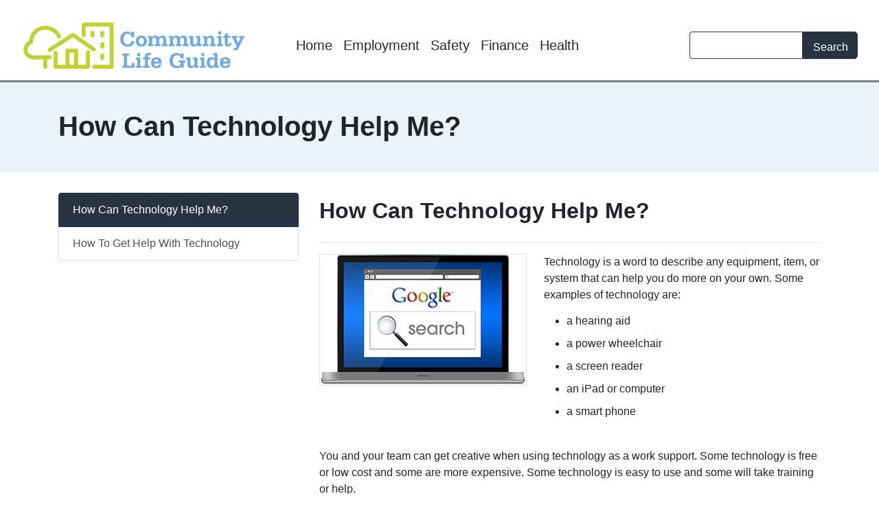

--- FILE ---
content_type: text/html; charset=UTF-8
request_url: https://jobguide.ohioemploymentfirst.org/view.php?nav_id=133
body_size: 2920
content:

<!DOCTYPE html>
<html lang="en">
<head>
<title>
Community Life Guide  | How Can Technology Help Me?</title>
<meta http-equiv="content-type" content="text/html; charset=utf-8" />
<meta name="author" content="Community Life Guide" />
<meta name="description" content="Employment First" />
<meta name="keywords" lang="en-us" content="Employment First, Ohio, Employment First Conference" />
<meta name="viewport" content="width=device-width, initial-scale=1" />


<link rel="stylesheet" href="https://stackpath.bootstrapcdn.com/bootstrap/4.3.1/css/bootstrap.min.css" integrity="sha384-ggOyR0iXCbMQv3Xipma34MD+dH/1fQ784/j6cY/iJTQUOhcWr7x9JvoRxT2MZw1T" crossorigin="anonymous">
<script src="https://code.jquery.com/jquery-3.3.1.slim.min.js" integrity="sha384-q8i/X+965DzO0rT7abK41JStQIAqVgRVzpbzo5smXKp4YfRvH+8abtTE1Pi6jizo" crossorigin="anonymous"></script>
<script src="https://cdnjs.cloudflare.com/ajax/libs/popper.js/1.14.7/umd/popper.min.js" integrity="sha384-UO2eT0CpHqdSJQ6hJty5KVphtPhzWj9WO1clHTMGa3JDZwrnQq4sF86dIHNDz0W1" crossorigin="anonymous"></script>
<script src="https://stackpath.bootstrapcdn.com/bootstrap/4.3.1/js/bootstrap.min.js" integrity="sha384-JjSmVgyd0p3pXB1rRibZUAYoIIy6OrQ6VrjIEaFf/nJGzIxFDsf4x0xIM+B07jRM" crossorigin="anonymous"></script>

<link rel="stylesheet" type="text/css" href="//jobguide.ohioemploymentfirst.org/inc/gnocore_style_ef_tk.css?v=2">

<link href="//webshare.ocali.org/css/gnoshare_style_brightcove.css" rel="stylesheet" type="text/css" /></head>
	<!-- Google tag (gtag.js) -->
	<script async src="https://www.googletagmanager.com/gtag/js?id=G-ZFZWT7V0BQ"></script>
	<script>
	window.dataLayer = window.dataLayer || [];
	function gtag(){dataLayer.push(arguments);}
	gtag('js', new Date());
	gtag('config', 'G-ZFZWT7V0BQ');
	</script>
	<body><header class="pt-3"><a href="#content" id="skip-link" class="btn">Skip to content</a><div class="container-fluid"><nav class="navbar navbar-expand-xl">
  <a class="navbar-brand" href="/"><img style="max-height: 75px; max-width: 100%;" src="https://jobguide.ohioemploymentfirst.org/up_img/CommunityLifeGuidelogo.png" alt="Community Life Guide Logo" /></a>
  <button class="navbar-toggler menu-button btn-outline-dark lead" type="button" data-toggle="collapse" data-target="#collapsibleNavbar">Menu</button>
  <div class="collapse navbar-collapse" id="collapsibleNavbar"><ul class="navbar-nav px-5 pt-3"><li class="nav-item p-0"><a class="nav-link" href="/">Home</a></li><li class="nav-item p-0"><a class="nav-link" href="learn.php">Employment</a></li><li class="nav-item p-0"><a class="nav-link" href="safety.php">Safety</a></li><li class="nav-item p-0"><a class="nav-link" href="finance.php">Finance</a></li><li class="nav-item p-0"><a class="nav-link" href="health.php">Health</a></li>  </ul></div><div class="header-search"><form class="form_no_label form_search_top" action="//jobguide.ohioemploymentfirst.org/search.php" method="post" enctype="multipart/form-data"><fieldset><label class="form_input forScreenReaders" for="search_site">Enter Search Terms</label><input class="form_input form-control" type="text" size="20" maxlength="200" id="search_site" name="search_site" value="" /><input class="form_submit form-control" type="submit" name="submit" value="Search" /></fieldset></form></div></nav></div></header><main>
<div class="container-fluid blue-page-intro">
		<div class="container t_8">
		<h1>How Can Technology Help Me?</h1>
    </div>
  </div>
		<div class="container" style="padding-top:30px;">
			<div class="row">
				<div class="col-md-4 pb-3">
						<div class="panel panel-default lb-nav t_8">
							<div class="list-group hidden-sm hidden-xs"><a class="list-group-item list-group-item-action active" href="view.php?nav_id=133">How Can Technology Help Me?</a><a class="list-group-item list-group-item-action" href="view.php?nav_id=148"><span class="page-name">How To Get Help With Technology</span></a>
							</div>
						</div>
						</div>
				<div class="col-md-8" id="content" role="main" tabindex="-1"><h2>How Can Technology Help Me?</h2><hr /><div class="img-wrap float_left"><img title="Tech Tools" class="border img-responsive" alt="Tech Tools" src="https://jobguide.ohioemploymentfirst.org/up_img/Google-Search.jpg" /></div><div class="para-wrap" style="margin-left:320px;"><p>Technology is a word to describe any equipment, item, or system that can help you do more on your own. Some examples of technology are:</p>
<ul><li>a hearing aid</li>
<li>a power wheelchair</li>
<li>a screen reader</li>
<li>an iPad or computer</li>
<li>a smart phone</li>
</ul></div><div class="para-wrap" style="margin-left:0px;"><p>You and your team can get creative when using technology as a work support. Some technology is free or low cost and some are more expensive. Some technology is easy to use and some will take training or help.</p>
<p>It is important to know what technology will help you. If you have an Occupational Therapist or Speech Therapist, they can help you to think about and use technology. If you would like to learn more about technology, talk about it with your team.</p></div><div class="emb_tools"><div style="display:block; overflow:hidden;"><img  class="line-up" alt="Technology To Help You Get A Job" src="https://jobguide.ohioemploymentfirst.org//images/a_site_images/tk_files_icon.png" /><h3>Technology To Help You Get A Job</h3></div><p><a class="btn btn-outline-dark" role="button" href="https://jobguide.ohioemploymentfirst.org/up_doc/Technology_to_help_you.docx">Download</a></p></div>
				</div>
			</div>
			<hr />
			<div class="pagi-wrap">
					<a class="btn btn-outline-dark" role="button" href="" style="display:none;">Previous</a>
					<a class="btn btn-outline-dark" role="button" href="view.php?nav_id=148">Next</a>
			</div>
		</div>
  </main>

    <footer class="mt-5">
    <div class="container-fluid h-25">
        <div class="container pt-5">
            <div class="row">
                <div class="col-md-6 col-sm-12">
                    <p class="lead"><strong><a class="text-white" href="https://ohioemploymentfirst.org">Back to Employment First</a></strong></p>
                </div>
                <div class="col-md-6 col-sm-12">
                    <a class="reciteme" href="" style="color:#fff;">
                    <img style="width:200px; display:block;" src="https://jobguide.ohioemploymentfirst.org/up_img/accessibility-options2-2020.png" alt="" />
                    Start accessibility and Language Toolbar
                    </a>
                </div>
            </div>
        </div>
    </div>
    </footer>
    
        <script type="text/javascript">
        var serviceUrl = "//api.reciteme.com/asset/js?key=";
        var serviceKey = "4bcfe2ed9dbcba0252ab554c38052fff0d0cd5e0";
        var options = {
            Tracker: {
                 Ga: {
                        enabled: true
                 }
             }
        };  // Options can be added as needed
        var autoLoad = false;
        var enableFragment = "#reciteEnable";

        var loaded=[],frag=!1;window.location.hash===enableFragment&&(frag=!0);function loadScript(c,b){var a=document.createElement("script");a.type="text/javascript";a.readyState?a.onreadystatechange=function(){if("loaded"==a.readyState||"complete"==a.readyState)a.onreadystatechange=null,void 0!=b&&b()}:void 0!=b&&(a.onload=function(){b()});a.src=c;document.getElementsByTagName("head")[0].appendChild(a)}function _rc(c){c+="=";for(var b=document.cookie.split(";"),a=0;a<b.length;a++){for(var d=b[a];" "==d.charAt(0);)d=d.substring(1,d.length);if(0==d.indexOf(c))return d.substring(c.length,d.length)}return null}function loadService(c){for(var b=serviceUrl+serviceKey,a=0;a<loaded.length;a++)if(loaded[a]==b)return;loaded.push(b);loadScript(serviceUrl+serviceKey,function(){"function"===typeof _reciteLoaded&&_reciteLoaded();"function"==typeof c&&c();Recite.load(options);Recite.Event.subscribe("Recite:load",function(){Recite.enable()})})}"true"==_rc("Recite.Persist")&&loadService();if(autoLoad&&"false"!=_rc("Recite.Persist")||frag)document.addEventListener?document.addEventListener("DOMContentLoaded",function(c){loadService()}):loadService();

    </script>

    <script type="text/javascript">
        jQuery(".reciteme").click(function(i,e){
            loadService();
            return false;
        });
    </script>
    <style>
    .recite-notification-top-right {
        top:150px;
    }
    </style>

    <script type="text/javascript">
        function _reciteLoaded(){
            Recite.Event.subscribe( "Controls:loaded" , function(){
              Recite.Sizzle("body")[0].removeAttribute("style");
                }
            );
        }
    </script></body>
</html>


--- FILE ---
content_type: text/css
request_url: https://jobguide.ohioemploymentfirst.org/inc/gnocore_style_ef_tk.css?v=2
body_size: 1638
content:
html {
    min-height: 100%;
    position: relative;
}

body {
    margin-bottom: 150px;
}

footer {
    background-color: #283443;
    color: #FFFFFF;
    height: 150px;
    position: absolute;
    bottom: 0;
    width: 100%;
}

.video-player-wrapper {
    border: 1px solid #D4D4D4;
}

/* Accessibility */
.forScreenReaders {
    position: absolute;
    right: 10000px;
    top: auto;
    width: 1px;
    height: 1px;
    overflow: hidden;
}

/* Layout (styles & color) */
html {
    min-height: 100%;
    position: relative;
}

.menu-button {
    padding: 10px 20px 10px 20px;
}

@media (max-width: 768px) {
    .navbar-brand {
        width: 100%;
    }

    .navbar-toggler {
        margin: 15px 0 15px 0;
    }

    .navbar-collapse {
        margin-top: -15px;
    }
}

@media (min-width: 1200px) {
    nav ul {
        /* position: relative;
    left: 175px;
    top: 8px; */
    }
}

body {
    margin-bottom: 150px;
}

#content {
    flex: 1 0 auto;
}

.img-responsive {
    max-width: 100%;
}

.blue-page-intro {
    background-color: #EAF2FA;
    border-top: 3px solid #758190;
    padding: 35px 25px 35px 25px;
}

.learnCard {
    background-color: #F3F7D6;
}

.safetyCard {
    background-color: #FCE8C7;
}

.financeCard {
    background-color: #C2D9F0;
}

.healthCareCard {
    background-color: #C2F0F0;
}

.menuPadding {
    padding-bottom: 25px;
}

.menuText {
    padding: 15px 45px 15px 45px;
    background-color: #FFFFFF;
    border: 1px solid #C1CDDC;
}

@media (min-width: 576px) {
    .menuText {
        border-left: 0;
        border-radius: 0 .25rem .25rem 0;
    }

    .menuImg0,
    .menuImg1,
    .menuImg2,
    .menuImg3 {
        border-right: 0;
        border-radius: .25rem 0 0 .25rem;
    }
}

@media (max-width: 576px) {
    .menuText {
        border-top: 0;
        border-radius: 0 0 .25rem .25rem;
    }

    .menuImg0,
    .menuImg1,
    .menuImg2,
    .menuImg3 {
        border-bottom: 0;
        border-radius: .25rem .25rem 0 0;
    }

    .menuImg0 img,
    .menuImg1 img,
    .menuImg2 img,
    .menuImg3 img {
        width: 75%;
        padding: 15px 0 15px;
    }
}

.menuImg0 img,
.menuImg1 img,
.menuImg2 img,
.menuImg3 img {
    display: block;
    margin: auto;
    max-width: 100%;
}

.menuImg0 {
    background-color: #D2F1B4;
    border: 1px solid #D2F1B4;
}

.menuImg1 {
    background-color: #FCE8C7;
    border: 1px solid #FCE8C7;
}

.menuImg2 {
    background-color: #C2F0F0;
    border: 1px solid #C2F0F0;
}

.menuImg3 {
    background-color: #C2D9F0;
    border: 1px solid #C2D9F0;
}

.list-group .active {
    background-color: #283443;
    border-color: #283443;
}

.list-group-item-secondary {
    background-color: #F8F8F8;
}

.line-up {
    float: left;
    margin-right: 15px;
    padding-bottom: 15px;
}

.float_right {
    clear: both;
    float: right;
    margin-left: 25px;
    margin-bottom: 25px;
}

.float_left {
    clear: both;
    float: left;
    margin-right: 25px;
    margin-bottom: 25px;
}

.btn-outline-dark {
    color: #283443;
    border-color: #283443;
}

.btn-outline-dark:hover {
    color: #FFFFFF;
    background-color: #283443;
}

@media (max-width: 700px) {
    .para-wrap {
        margin: 0 !important;
    }

    .img-wrap {
        float: none;
    }
}

.pagi-wrap {
    padding: 25px;
}

@media (min-width: 1200px) {
    nav ul {
        /* position: relative;
        left: 175px;
        top: 8px; */
    }
}

.pagi-wrap .btn {
    margin: 0 25px 25px 0;
}

footer {
    background-color: #283443;
    color: #FFFFFF;
    height: 150px;
    position: absolute;
    bottom: 0;
    width: 100%;
}

/* Search */
@media (max-width: 1200px) {
    .header-search {
        display: none;
    }
}

.form_input {
    padding: 14px;
    font-size: 16px;
    height: 40px;
    border: 1px solid #283443;
}

.form_submit {
    margin-top: 12px;
    padding: 10px 0 15px 0;
    font-size: 16px;
    font-weight: 500;
    height: 40px;
    border: 1px solid #283443;
    background: #283443;
    color: #FFFFFF;
}

.form_submit:hover {
    background: #FFFFFF;
    color: #283443;
}

.header-search {
    float: right;
}

.header-search input {
    width: 165px;
    float: left;
    -moz-border-radius-bottomright: 0px;
    border-bottom-right-radius: 0px;
    -moz-border-radius-topright: 0px;
    border-top-right-radius: 0px;
}

.header-search .form_submit {
    float: left;
    margin: 0;
    width: 80px;
    -moz-border-radius-bottomleft: 0px;
    border-bottom-left-radius: 0px;
    -moz-border-radius-topleft: 0px;
    border-top-left-radius: 0px;
    -moz-border-radius-bottomright: 5px;
    border-bottom-right-radius: 5px;
    -moz-border-radius-topright: 5px;
    border-top-right-radius: 5px;
}

.form_no_label label {
    position: absolute;
    left: 0px;
    top: -500px;
    width: 1px;
    height: 1px;
    overflow: hidden;
}

.page-name {
    max-width: 285px;
    display: block;
}

.menu-icon {
    position: absolute;
    top: 10px;
    display: block;
    right: 10px;
}

ul.searchList {
    list-style-type: none;
    margin: 0;
    padding: 0;
    margin-bottom: 25px;
}

.searchList li {
    margin-bottom: 10px;
}

/* Skip to Content */
a#skip-link {
    position: absolute;
    left: -99999px;
    border: solid 1px #FFF;
    border-radius: 4px;
    padding: 10px;
    float: left;
    margin-right: 15px;
    font-size: 16px;
}

a#skip-link:focus,
a#skip-link:active {
    position: relative;
    left: 0;
}

/* Type */
<link href="https://fonts.googleapis.com/css?family=Montserrat" rel="stylesheet">body {
    font-size: 16px;
    line-height: 24px;
    font-family: 'Montserrat', Helvetica, Arial, sans-serif;
    color: #101010;
}

body a {
    color: #282828;
}

#content a {
    color: #3d7aa9;
}

body a:hover {
    color: #606060;
}

#content a:hover {
    color: #0055b8;
}

nav {
    font-family: 'Montserrat', Helvetica, Arial, sans-serif;
}

.nav-item {
    font-weight: 500;
    font-size: 20px;
    color: #000000;
    text-decoration: none;
}

.nav-item:hover {
    font-weight: 500;
    text-decoration: underline;
    color: #283443;
}

h3 {
    font-size: 27px;
    line-height: 32px;
    padding: 6px 0 9px 0;
}

h2 {
    font-size: 32px;
    line-height: 35px;
    padding: 9px 0 12px 0;
    font-weight: 600;
}

h1 {
    font-size: 40px;
    line-height: 48px;
    padding-top: 5px;
    font-weight: 900;
}

h3 small {
    font-size: 22px;
    line-height: 30px;
    padding: 4px 0 8px 0;
    font-weight: 300;
}

h2 small {
    font-size: 28px;
    line-height: 33px;
    padding: 9px 0 12px 0;
    color: #282828;
    font-weight: 500;
}

h1 small {
    font-size: 32px;
    line-height: 38px;
    padding: 5px 0 10px 0;
    font-weight: 800;
    color: #383838;
}

p {
    margin-bottom: 15px;
}

.lead {
    font-weight: 400;
    font-size: 19px;
    padding-bottom: 10px;
    color: #505050;
}

.text-muted {
    font-weight: 300;
    color: #484848;
}

ul {
    padding-bottom: 15px;
}

.liHeading {
    font-weight: 600;
    line-height: 18px;
}

li {
    line-height: 21px;
    padding-bottom: 12px;
}

#content .btn {
    font-weight: 700;
    border-color: #C3C3C3;
    color: #000000;
}

#content .btn:hover {
    border-color: #000000;
    background-color: #000000;
    color: #FFFFFF;
}

.aside {
    padding: 30px 30px 55px 30px;
    background-color: #F0F0F0;
    border-radius: 4px;
}

blockquote {
    color: #282828;
    border-color: #C3C3C3;
    font-style: italic;
    padding: 25px 0 15px 0;
}

blockquote .long {
    font-weight: 500;
    font-size: 19px;
    line-height: 24px;
}

blockquote .med {
    font-weight: 600;
    font-size: 22px;
    line-height: 28px;
}

blockquote .short {
    font-weight: 700;
    font-size: 24px;
    line-height: 28px;
}

blockquote small {
    font-weight: 300;
    font-size: 15px;
    line-height: 12px;
    font-style: normal;
}

--- FILE ---
content_type: text/css
request_url: https://webshare.ocali.org/css/gnoshare_style_brightcove.css
body_size: 244
content:
/* GNOSHARE BRIGHTCOVE MOV BLOCK */

.gnoshare_brightcove_mov_block {
color: #333;
margin: 0 0 20px 0;
}

.gnoshare_brightcove_mov_block videoHolder {
margin: 0;
display: block;
}

.gnoshare_brightcove_mov_block_toggle_link_box {
background: #EEE;
margin: 0;
border: 1px solid #CCC;
}

.gnoshare_brightcove_mov_block_toggle_link_text {
margin: 5px 10px;
}

.gnoshare_brightcove_mov_block_toggle_link_img {
float: right;
margin: 7px 7px 0 0;
}

.gnoshare_brightcove_mov_block_toggle_box {
background: #EEE;
padding: 10px;
border: 1px solid #CCC;
border-top: none;
}

.gnoshare_brightcove_mov_block_toggle_trans_box {
height: 100px;
overflow: auto;
background: #FFF;
padding: 10px;
border: 1px solid #CCC;
}

.gnoshare_brightcove_mov_block .p3-transcript-container {
width: 100% !important;
}

.gnoshare_brightcove_mov_block .p3-transcript-main {
border: 1px solid #CCC !important;
padding: 0 7px 0 2px !important;
height: 238px !important;
}

.gnoshare_brightcove_mov_block .p3-transcript-main .tracked_word {
color: #004d83 !important;
}

.gnoshare_brightcove_mov_block .p3-transcript-mediabar,
.gnoshare_brightcove_mov_block .p3-transcript-controller,
.gnoshare_brightcove_mov_block .p3-transcript-bottombar {
display: none !important;
}
